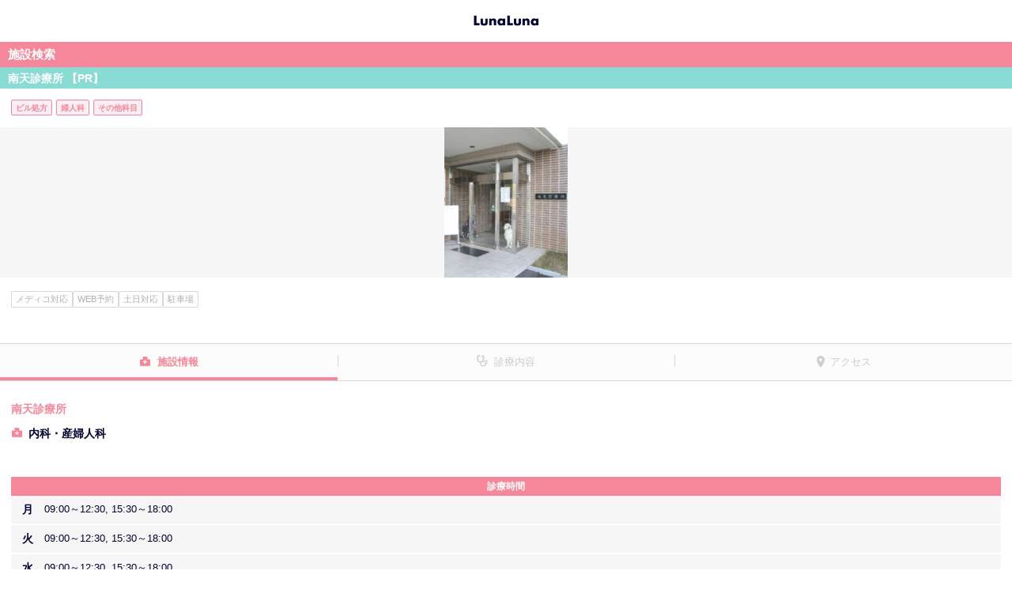

--- FILE ---
content_type: text/html; charset=utf-8
request_url: https://medicopt.lnln.jp/clinic/detail?clinicid=2230
body_size: 4848
content:

<!DOCTYPE html>
<html lang="ja">
<head>
    <meta charset="utf-8">
    <meta name="format-detection" content="telephone=no">
    <meta name="viewport" content="width=device-width, minimum-scale=1.0, maximum-scale=1.0, user-scalable=no">
        <meta name="robots" content="index, follow">
    <meta name="keywords" content="南天診療所,長野県,松本市,南松本,メディコ対応,WEB予約,駐車場,土日対応, ピル処方,高度不妊治療,生殖補助医療,ART,妊娠,婦人科,産婦人科,施設,病院 検索,予約,ルナルナ,エムティーアイ">
    <meta name="description" content="南天診療所は松本市の施設情報です。産婦人科・婦人科検索も生理日・排卵日予測から妊活・出産まで全ての女性をサポートするルナルナへ。">
    
    <title>南天診療所（松本市）｜施設検索・予約｜ルナルナ</title>
    <link rel="icon" href="/ClinicStatic/Content/img/favicon.ico">

    <script>
window.dataLayer = window.dataLayer || [];
dataLayer.push({'login_status': '未ログイン'});
dataLayer.push({'app_implement_type': 'Web'});
dataLayer.push({'charge_type': 'ゲスト'});
dataLayer.push({'referral': 'Web'});
dataLayer.push({'Medico_status': 'メディコ有'});
dataLayer.push({'clinic_ad_status': '広告'});
</script>

<!-- Google Tag Manager -->
<script>
    (function (w, d, s, l, i) {
        w[l] = w[l] || []; w[l].push({
            'gtm.start':
                new Date().getTime(), event: 'gtm.js'
        }); var f = d.getElementsByTagName(s)[0],
            j = d.createElement(s), dl = l != 'dataLayer' ? '&l=' + l : ''; j.async = true; j.src =
                'https://www.googletagmanager.com/gtm.js?id=' + i + dl; f.parentNode.insertBefore(j, f);
    })(window, document, 'script', 'dataLayer', 'GTM-MK7MBMC');</script>
<!-- End Google Tag Manager -->
    <script src="/clinicstatic/bundles/analytics?v=JvM4HdkmXeU8lYPRRgU_NPv2n75J8VGdyn0TTtydG501"></script>

    
    <link href="/ClinicStatic/Content/css/swiper?v=dTTqP6-CLMv8k0vXDkTdkDiIaP0gGTPiHyoXztM-2q01" rel="stylesheet"/>
<link href="/clinicstatic/content/css/styles?v=sMMDQYEIavlnhCPfdATUZ67N-scLI7qzhQ9l9oEQiwg1" rel="stylesheet"/>
<link href="/ClinicStatic/Content/css/fancybox?v=-ZBTPXaCKA7phLMQiUYsmzB3NsWHTi7RiXuxDYYteHk1" rel="stylesheet"/>


        
</head>
<body>
<!-- Google Tag Manager (noscript) -->
<noscript>
    <iframe src="https://www.googletagmanager.com/ns.html?id=GTM-MK7MBMC" height="0" width="0" style="display:none;visibility:hidden"></iframe>
</noscript>
<!-- End Google Tag Manager (noscript) -->
    <div id="lnln-wrapper">
        
    <div class="header">
        <header role="banner">
                <a href="/clinic"><h1 class="header__logo"><span>ルナルナ</span></h1></a>
        </header>
    </div>


        <div role="main" class="content">
            






<input data-val="true" data-val-number="The field ClinicId must be a number." data-val-required="The ClinicId field is required." id="ClinicId" name="ClinicId" type="hidden" value="2230" />

<div class="lnln-main">
    <h2 class="cpt-heading-A01">施設検索</h2>
    <div class="lnln-container cpt-section-D01">
        <h3 class="cpt-heading-A02">
            南天診療所
                【PR】
        </h3>
        <div class="clinicsearch-details">
            <div class="hospital-department-info-tags">
                <ul>
                        <li>ピル処方</li>
                        <li>婦人科</li>
                        <li>その他科目</li>
                </ul>
            </div>
            <div class="details-image">
                    <div class="swiper-container">
        <div class="swiper-wrapper">
                <div class="swiper-slide">
                    <a href="https://medicopt.lnln.jp/csimage/clinic\b45c842f-11f2-443b-9e56-54b59023e27e.jpg" data-fancybox="group" data-caption="" data-animation-effect="false">
                        <img class="clinic-image" src="[data-uri]" data-loading-strategy="defer" data-src="https://medicopt.lnln.jp/csimage/clinic\b45c842f-11f2-443b-9e56-54b59023e27e.jpg?20200707">
                    </a>
                </div>
        </div>
    </div>

            </div>
            <div class="clinicsearch-details-inner">
                    <div class="details-tags">
                        <ul>
                                <li>メディコ対応</li>
                                <li>WEB予約</li>
                                <li>土日対応</li>
                                <li>駐車場</li>
                        </ul>
                    </div>

                <div class="details-btn">
                </div>
            </div>
        </div>
    </div>
</div>

<div class="tab-area">
    <ul class="tab">
        <li class="tab-btn tab1"><a href="#general">施設情報</a></li>
        <li class="tab-btn tab2"><a href="#treatment">診療内容</a></li>
        <li class="tab-btn tab3"><a href="#access">アクセス</a></li>
    </ul>
    <div class="tab-panel-body">
        <div class="tab-panel" id="general">
            <div class="tab-panel-inner">
    <div class="clinicsearch-details">
            <div id="clinic-info" class="details-text type-2">
                <p class="details-name">南天診療所</p>
                    <p class="details-department">内科・産婦人科</p>

            </div>

        
    <h5 class="details-heading pink m-t-20">診療時間</h5>
<div class="details-table-worktime">
        <table summary="Table worktime details">
            <tbody>
                    <tr>
                        <th >月</th>
                        <td>09:00～12:30, 15:30～18:00</td>
                    </tr>
                    <tr>
                        <th >火</th>
                        <td>09:00～12:30, 15:30～18:00</td>
                    </tr>
                    <tr>
                        <th >水</th>
                        <td>09:00～12:30, 15:30～18:00</td>
                    </tr>
                    <tr>
                        <th >木</th>
                        <td>09:00～12:30</td>
                    </tr>
                    <tr>
                        <th >金</th>
                        <td>09:00～12:30, 15:30～18:00</td>
                    </tr>
                    <tr>
                        <th class=sat>土</th>
                        <td>09:00～12:30</td>
                    </tr>
                    <tr>
                        <th class=holi>日</th>
                        <td>---</td>
                    </tr>
                    <tr>
                        <th class=holi>祝</th>
                        <td>---</td>
                    </tr>
            </tbody>
        </table>
        <p id="close-day" class="m-t-15">休診日：日曜・祝日</p>

    <p class="m-t-15 m-b-30" id="out-patient-memo">火曜日午後は予約のみ</p>
</div>
    </div>
        <h4 class="cpt-heading-C03 m-b-15">医師情報</h4>
    <div class="details-doctor-list-02">
        <ul>
                <li class="doctor-list-item">
                        <div class="doctor-list-image">
                            <a href="https://medicopt.lnln.jp/csimage/doctor\82936cc8-5b9e-49d8-8ed8-8bf27aa15a79.jpg" data-fancybox data-caption="" data-animation-effect="false">
                                <img src="[data-uri]" data-loading-strategy="defer" data-src="https://medicopt.lnln.jp/csimage/doctor\82936cc8-5b9e-49d8-8ed8-8bf27aa15a79.jpg">
                            </a>
                        </div>
                    <p class="doctor-list-position">院長</p>
                    <p class="doctor-list-name">横内 定明</p>
                </li>
        </ul>
    </div>


    

        <p class="t-a-c">

            <a href="http://www.mhl.janis.or.jp/~kokusai/nanten/?lnln_ob=1" class="cpt-btn-C01 m-t-20" target="_blank" data-gtm-click="event" data-eventCategory="この施設のホームページを見る" data-eventAction="click" data-eventLabel="2230">この施設のホームページを見る<i class="icon-link m-l-5"></i></a>
        </p>
</div>
        </div>
        <div class="tab-panel" id="treatment">
                <div class="tab-panel-inner ex-aligncenter">
        <p>
            情報がありません。<br />
            詳しくは施設にお問合せ下さい。
        </p>
    </div>


        </div>
        <div class="tab-panel" id="access" data-key="AIzaSyCroqZ1H_VjlX7ztVvh7FTSxFeU2AyCZAs">
            <div class="tab-panel-inner">
    <div class="clinicsearch-details">
            <p class="details-access">
                南松本駅
（1609m）            </p>
        松本駅よりタクシーで約10分。タウンスニーカー南コース西筑摩下車徒歩3分。

        <p id="clinic-address" class="details-adress">長野県松本市筑摩3ー15ー31</p>
        <p class="details-image-A01 m-b-20">
            <div id="errorSection" class="error-section hidden">
                Map表示非対応端末のため
                <br />
                ご利用いただけません。
            </div>
            <div id="map" style="width: 100%; height: 400px"></div>
        </p>
        <p class="details-info">
            

    <p id="parking-service-description" class="details-info">

        駐車場あり<br> 無料20台
    </p>

        </p>
        <p class="details-info">
                <p>
        <a id="clinic-tel" href="tel:0263-29-1515" data-gtm-click="event" data-eventCategory="telto" data-eventAction="tel-tap" data-eventLabel="0263-29-1515">0263-29-1515</a>
    </p>

        </p>
        <p class="details-info">
                <p>
        <a id="clinic-url" href="http://www.mhl.janis.or.jp/~kokusai/nanten/?lnln_ob=1" target="_blank" data-gtm-click="event" data-eventCategory="link" data-eventAction="click" data-eventLabel="施設ホームページ">http://www.mhl.janis.or.jp/~kokusai/nanten/</a>
    </p>

        </p>
        <p class="details-update-dates">
            掲載日：<span id="clinic-create-date">2018/10/05</span>
            <br> 最終更新日：<span id="clinic-update-date">2023/11/04</span>
        </p>
    </div>
</div>

        </div>
    </div>
</div>




            

            
    <!--下部リンクパーツ-->
    <div>
        <ul class="column3-list">
            <li class="column3-list__item">
                <a href="https://secure.okbiz.okwave.jp/mti7/?site_domain=lnlnfaq006"><p>ヘルプ/お問い合わせ</p></a>
            </li>
            <li class="column3-list__item">
                <a href="https://www.mopita.com/ui/auth/login" id="mopita"><p>mopita</p></a>
            </li>
            <li class="column3-list__item">
                <a href="https://sp.lnln.jp/support/deviceng"><p>対応端末</p></a>
            </li>
            <li class="column3-list__item">
                <a href="http://www.mti.co.jp/?page_id=17" target="_blank"><p>当社の個人情報保護方針</p></a>
            </li>
            <li class="column3-list__item">
                <a href="https://sp.lnln.jp/support/terms"><p>利用規約</p></a>
            </li>
            <li class="column3-list__item">
                <a href="https://sp.lnln.jp/support/legalng"><p>特定商取引法の表記</p></a>
            </li>
            <li class="column3-list__item">
                <a href="https://sp.lnln.jp/accounts/ngresign/index"><p>有料解除</p></a>
            </li>
            <li class="column3-list__item">
                <a href="https://sp.lnln.jp/top/ngtop/transferguideapp"><p>データ共有について</p></a>
            </li>
        </ul>
    </div>
    <div class="footer">
        <footer role="contentinfo">
            <p class="footer__copy"><a href="http://mobile.mti.co.jp/"><small>&copy;エムティーアイ</small></a></p>
        </footer>
    </div>

        </div>
    </div>

<div class="modal fade" id="confirm-dialog" tabindex="-1" role="dialog" aria-hidden="true">
    <div class="modal-dialog">
        <div class="modal-content">
            <!--Header-->
            <div class="modal-header">
                <button type="button" class="close" data-dismiss="modal">
                    <span aria-hidden="true">&times;</span>
                    <span class="sr-only">閉じる</span>
                </button>
                <h4 class="modal-title"></h4>
            </div>
            <!--Contents-->
            <div class="modal-body">
            </div>
            <!--Footer-->
            <div class="modal-footer">
                <button type="button" class="btn btn-default" id="dialogButton0"></button>
                <button type="button" class="btn btn-default" id="dialogButton1"></button>
                <button type="button" class="btn btn-default" id="dialogButton2"></button>
                <button type="button" class="btn btn-cancel" id="dialogCancel"></button>
                <button type="button" class="btn btn-primary" id="dialogOk"></button>
            </div>
        </div>
    </div>
</div>

    <script src="/ClinicStatic/Scripts/jquery-1.10.2.min.js"></script>
<script src="/clinicstatic/bundles/scripts?v=lkUXiQ0_N3Z79Gu7Jn55v4aMSRiMSPeTEvvGpaXvbZo1"></script>

    
    <script>
        clinic = {
            address: '長野県松本市筑摩3ー15ー31',
            name: '南天診療所',
            hasReservation: 'False',
            lat: '36.2197456',
            long: '137.983011',
            id: '2230'
        };
        isPreview = false;
    </script>

    <script type="application/ld+json">
        {
        "@context": "http://schema.org",
        "@type": "BreadcrumbList",
        "itemListElement": [{
        "@type": "ListItem",
        "position": 1,
        "item": {
        "@id": "/clinic/prefecture",
        "name": "都道府県"
        }
        }, {
        "@type": "ListItem",
        "position": 2,
        "item": {
        "@id": "/clinic/city?prefectureid=20",
        "name": "長野県"
        }
        }]
        }
    </script>
    <script>
        var detail = detail || {
            const: {
                pageView: "",
                pageTitle: "",
            }
        }

        detail.const.pageView = "/clinic/detail_guest_prclinic?clinicd=2230&h=1&medico=0";
        detail.const.pageTitle= "クリニック詳細ページ_ゲストユーザーアクセス_PRクリニックである_ヘッダーが表示_遷移元が「ルナルナメディコ」以外";
    </script>


    <script src="/clinicstatic/bundles/dialog?v=1I4eKrvF51Six_s8HelMjD8lhmog6wWhdQdqaP8OqDk1"></script>
<script src="/clinicstatic/scripts/jquery.fancybox.min.js"></script>
<script src="https://cdnjs.cloudflare.com/ajax/libs/Swiper/4.2.6/js/swiper.min.js"></script>
<script src="/ClinicStatic/bundles/Bookmark?v=IUBf8lv9oumN7xp1v1YxNShYC2LR_iSW2pROwFv_crM1"></script>
<script src="/ClinicStatic/bundles/Detail/clinicDetail?v=02SDaVcmSpebWHFEy7SjRn9QiaYUD4Vf-mhGjSGRKPw1"></script>

</body>
</html>
